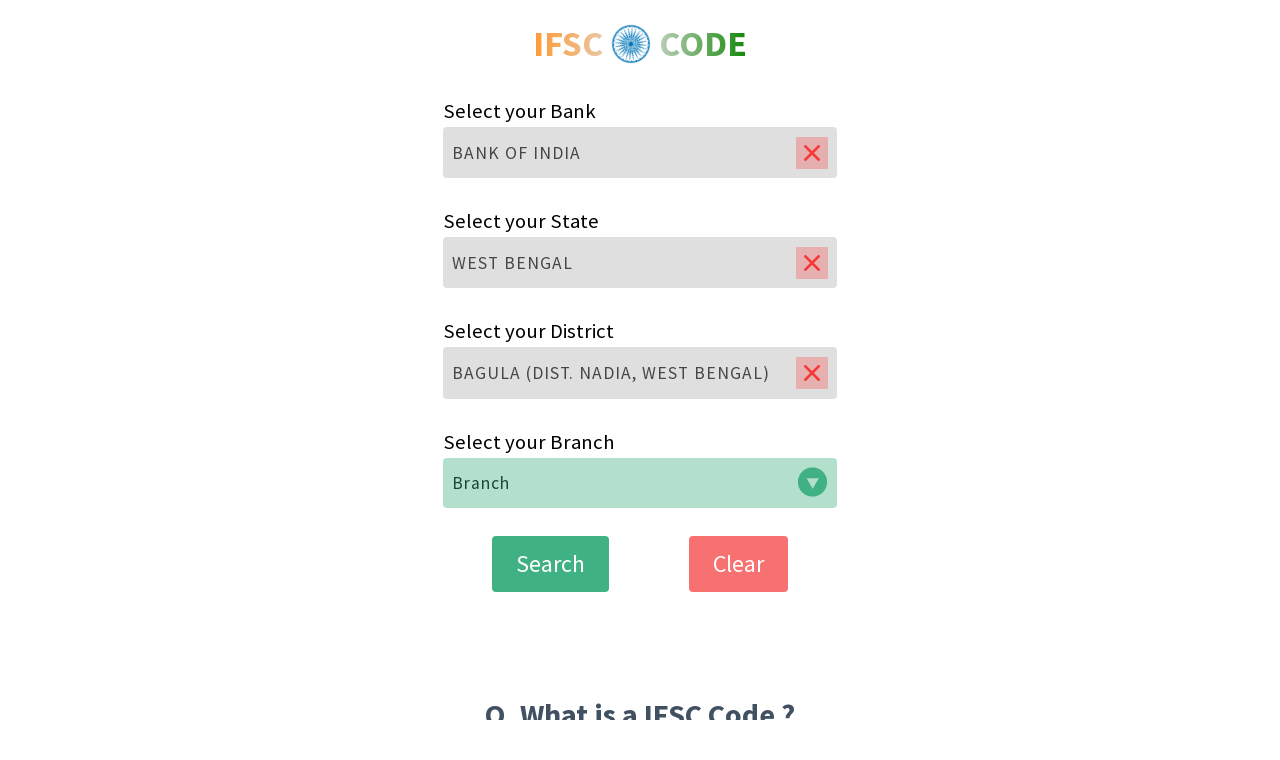

--- FILE ---
content_type: text/html; charset=UTF-8
request_url: https://tools.banksforyou.com/ifsc/bank_of_india/west_bengal/bagula_(dist._nadia,_west_bengal)
body_size: 7981
content:

<!DOCTYPE html>
<html lang="en">

<head>
    <meta charset="UTF-8">
    <meta http-equiv="X-UA-Compatible" content="IE=edge">
    <meta name="viewport" content="width=device-width, initial-scale=1.0">
    <!-- <script src="https://cdn.tailwindcss.com"></script> -->
    <link href="https://fonts.googleapis.com/css2?family=Source+Sans+Pro:wght@400;700&display=swap" rel="stylesheet">
    <link rel="stylesheet" href="https://tools.banksforyou.com/ifsc/assets/css/output.css">
    <link rel="stylesheet" href="https://tools.banksforyou.com/ifsc/assets/css/style.css">
    <!--<link rel="stylesheet" href="../asset/css/navbar.css">-->

  <script type="text/javascript">
    (function(c,l,a,r,i,t,y){
        c[a]=c[a]||function(){(c[a].q=c[a].q||[]).push(arguments)};
        t=l.createElement(r);t.async=1;t.src="https://www.clarity.ms/tag/"+i;
        y=l.getElementsByTagName(r)[0];y.parentNode.insertBefore(t,y);
    })(window, document, "clarity", "script", "ews4yq2dfh");
</script>
  
    <title>Updated Bank Of India - Bagula (dist. Nadia, West Bengal) District in West Bengal: IFSC Code</title>
<meta name="description" content="Bagula (dist. Nadia, West Bengal) , in West Bengal. Branches with IMPS, RTGS, NEFT & UPI. - Bank Of IndiaIFSC Code." />
<meta property="og:title" content="IFSC Code of Bagula (dist. Nadia, West Bengal) Details :Bank Of India, West Bengal" />

<!-- Global site tag (gtag.js) - Google Analytics -->

<!-- End of google analytics -->

<meta property="og:type" content="website" />
<meta property="og:image" content="assets/img/ifsc_code_layout.webp" />
<meta property="og:url" content="https://tools.banksforyou.com/ifsc/bank_of_india/west_bengal/bagula_(dist._nadia,_west_bengal)" />

<meta charset="UTF-8" />
<meta name="viewport" content="width=device-width, initial-scale=1.0" />
<meta http-equiv="X-UA-Compatible" content="ie=edge" />
<link rel="shortcut icon" type="image/ico" href="https://tools.banksforyou.com/asset/images/bfy_icon.ico" />

<!--Icon for all devices-->
<link rel="apple-touch-icon" sizes="57x57" href="https://tools.banksforyou.com/asset/images/bfy_icon.ico">
<link rel="apple-touch-icon" sizes="60x60" href="https://tools.banksforyou.com/asset/images/bfy_icon.ico">
<link rel="apple-touch-icon" sizes="72x72" href="https://tools.banksforyou.com/asset/images/bfy_icon.ico">
<link rel="apple-touch-icon" sizes="76x76" href="https://tools.banksforyou.com/asset/images/bfy_icon.ico">
<link rel="apple-touch-icon" sizes="114x114" href="https://tools.banksforyou.com/asset/images/bfy_icon.ico">
<link rel="apple-touch-icon" sizes="120x120" href="https://tools.banksforyou.com/asset/images/bfy_icon.ico">
<link rel="apple-touch-icon" sizes="144x144" href="https://tools.banksforyou.com/asset/images/bfy_icon.ico">
<link rel="apple-touch-icon" sizes="152x152" href="https://tools.banksforyou.com/asset/images/bfy_icon.ico">
<link rel="apple-touch-icon" sizes="180x180" href="https://tools.banksforyou.com/asset/images/bfy_icon.ico">
<link rel="icon" type="image/png" sizes="192x192" href="https://tools.banksforyou.com/asset/images/bfy_icon.ico">
<link rel="icon" type="image/png" sizes="32x32" href="https://tools.banksforyou.com/asset/images/bfy_icon.ico">
<link rel="icon" type="image/png" sizes="96x96" href="https://tools.banksforyou.com/asset/images/bfy_icon.ico">
<link rel="icon" type="image/png" sizes="16x16" href="https://tools.banksforyou.com/asset/images/bfy_icon.ico">
<meta name="msapplication-TileColor" content="#ffffff">
<meta name="msapplication-TileImage" content="https://tools.banksforyou.com/asset/images/bfy_icon.ico">
<meta name="theme-color" content="#ffffff">
<!--End for all devices-->

<link rel="canonical" href="https://tools.banksforyou.com/ifsc/bank_of_india/west_bengal/bagula_(dist._nadia,_west_bengal)" />
                            
<style>
    /*@media (min-width:768px){.navInnerMenu{display:none}.navDesktopMenus>div{margin:0 .5rem}}@media (max-width:768px){.navbarDivDesktop{display:none!important}.navbarDivMobile,.showDiv{display:flex!important}.navMobileContent{display:none;position:absolute;z-index:99999;background:#fff;width:100%;height:92vh;padding:4rem 2rem;justify-content:center}.navInnerMenu{display:flex;flex-direction:column;align-items:center;justify-content:center}.navInnerMenu>div{font-size:2rem;text-align:center;margin:1rem 0}.overflowHidden{overflow:hidden!important}}*/
</style>

</head>

<body id="mainBody">
    
    <!--   <nav>-->
    <!--    <div style="display:flex;flex-direction:row;justify-content: space-between;align-items:center;margin: 0.5rem 1rem;" class="navbarDivDesktop">-->
    <!--        <div class="">-->
    <!--            <a href="https://tools.banksforyou.com/ifsc/index.php">-->
    <!--                <picture class="level-item">-->
    <!--                    <source class="level hover:bg-gray-100 py-1 transition" srcset="https://tools.banksforyou.com/asset/images/bfy_tools.webp" type="image/webp" loading="lazy" alt="site logo">-->
    <!--                    <img class="level hover:bg-gray-100 py-1 transition" src="https://tools.banksforyou.com/asset/images/bfy_tools.png" alt="site logo" loading="lazy" width="112" height="auto">-->
    <!--                </picture>-->
    <!--            </a>-->
    <!--        </div>-->
    <!--        <div style="display:flex;flex-direction:row;" class="mx-4 space-x-6 navDesktopMenus">-->
    
    <!--            <div class="hover:text-green-600 transition" style="font-size:1.3rem;"><a href="https://tools.banksforyou.com/">Tools</a></div>-->
    <!--            <div class="hover:text-green-600 transition" style="font-size:1.3rem;"><a href="https://banksforyou.com/about-us/">About Us</a></div>-->
    <!--            <div class="hover:text-green-600 transition" style="font-size:1.3rem;"><a href="https://banksforyou.com/privacy-policy/">Privacy Policy</a></div>-->
    <!--            <div class="hover:text-green-600 transition" style="font-size:1.3rem;"><a href="https://banksforyou.com/contact-us/">Contact Us</a></div>-->
    <!--        </div>-->
    <!--        <div>-->
    <!--            <a href="https://banksforyou.com" style="appearance: none;border: 0px;padding: 8px 13px 8px 13px;font-size: large;color: white;border-radius: 10%;background: #3cb281;cursor: pointer;">Blog</a>-->
    <!--        </div>-->
    <!--    </div>-->
        
    <!--    <div class="navbarDivMobile" style="display:none;flex-direction:row;justify-content: space-between;align-items:center;margin: 0.5rem 1rem;">-->
    <!--        <div class="">-->
    <!--            <a href="https://tools.banksforyou.com/ifsc/index.php">-->
    <!--                <picture class="level-item">-->
    <!--                    <source class="level hover:bg-gray-100 py-1 transition" srcset="https://tools.banksforyou.com/asset/images/bfy_tools.webp" type="image/webp" loading="lazy" alt="site logo">-->
    <!--                    <img class="level hover:bg-gray-100 py-1 transition" src="https://tools.banksforyou.com/asset/images/bfy_tools.png" alt="site logo" loading="lazy" width="112" height="auto">-->
    <!--                </picture>-->
    <!--            </a>-->
    <!--        </div>-->
    <!--        <div>-->
    <!--            <button onclick="openNav()">-->
    <!--                <img class="level hover:bg-gray-100 py-1 transition" src="https://tools.banksforyou.com/asset/images/hamburger-menu.svg" alt="site logo" loading="lazy" width="" height="2rem">-->
    <!--            </button>-->
    <!--        </div>-->
    <!--    </div>-->
    <!--    <div class="navMobileContent">-->
    <!--        <div class="navInnerMenu">-->
    <!--            <div class="hover:text-green-600 transition"><a href="https://tools.banksforyou.com/">Tools</a></div>-->
    <!--            <div class="hover:text-green-600 transition"><a href="https://banksforyou.com/about-us/">About Us</a></div>-->
    <!--            <div class="hover:text-green-600 transition"><a href="https://banksforyou.com/privacy-policy/">Privacy Policy</a></div>-->
    <!--            <div class="hover:text-green-600 transition"><a href="https://banksforyou.com/contact-us/">Contact Us</a></div>-->
    <!--        </div>-->
    <!--    </div>-->
    <!--</nav>-->
    <!--<script>-->
    <!--    function openNav(){-->
    <!--        document.querySelector(".navMobileContent").classList.toggle('showDiv');-->
    <!--        document.querySelector('body').classList.toggle('overflowHidden');-->
    <!--    }-->
    <!--</script>-->
    

    <!-- <header></header> -->
    <div class="loader">
        <svg xmlns="http://www.w3.org/2000/svg" xmlns:xlink="http://www.w3.org/1999/xlink" style="margin: auto; background: rgba(221, 221, 221, 0); display: block; shape-rendering: auto;" width="150px" height="" viewBox="0 0 100 100" preserveAspectRatio="xMidYMid">
            <circle cx="50" cy="50" r="30" stroke="#def2e9" stroke-width="10" fill="none"></circle>
            <circle cx="50" cy="50" r="30" stroke="#40b183" stroke-width="8" stroke-linecap="round" fill="none">
                <animateTransform attributeName="transform" type="rotate" repeatCount="indefinite" dur="1.1111111111111112s" values="0 50 50;180 50 50;720 50 50" keyTimes="0;0.5;1"></animateTransform>
                <animate attributeName="stroke-dasharray" repeatCount="indefinite" dur="1.1111111111111112s" values="18.84955592153876 169.64600329384882;94.2477796076938 94.24777960769377;18.84955592153876 169.64600329384882" keyTimes="0;0.5;1"></animate>
            </circle>
        </svg>
    </div>

    <div class="wrapper">

        <main class="grid middle-grid my-6" id="mainInnerBody">

            <div class="shadows-div fixed animateYout"></div>
            <div class="fixed notifications flex flex-row justify-center w-full animateOnClose">
                <div class="flex flex-row greenbgnoopacity px-3 py-2 rounded space-x-3 border-2 border-green-300">
                    <div class="font-bold tracking-wider">Copied text!</div>
                    <div class="bg-white p-1 rounded-lg cursor-pointer" onclick="closeBtn()">
                        <img src="https://tools.banksforyou.com/ifsc/assets/svg/cross.svg" class="h-4" alt="">
                    </div>
                </div>
            </div>

            <section class="adsections"></section>
            <section class="space-y-8 mx-4">
                <section>
                    <div class="flex flex-col items-center text-4xl text-bold">
                        <h1 class="maintext flex items-center justify-items">IFSC 
                            <span class="flex">
                                <img src="https://tools.banksforyou.com/ifsc/assets/svg/chakra.svg" class="h-10 mx-2 chakra" alt="">
                            </span>
                         CODE</h1>
                        <!-- <div class="flex flex-row">
                            <img src="assets/svg/arrow.svg" class="h-8" alt="" />
                            <img src="assets/svg/finder.svg" class="h-10 mt-2" alt="" />
                        </div> -->
                    </div>
                </section>
                <!-- <section class="space-y-1" id="carousal_box">
                    <p class="trending-header-text">Trending IFSC codes</p>
                    <div class="carousal">
                        <div class="carousal_allitems space-x-4">
                            <div class="carousal__item">
                                <div class="trending-ifsc">BOB IFSC CODE</div>
                            </div>
                            <div class="carousal__item">
                                <div class="trending-ifsc">SBI IFSC CODE</div>
                            </div>
                            <div class="carousal__item">
                                <div class="trending-ifsc">BOI IFSC CODE</div>
                            </div>
                            <div class="carousal__item">
                                <div class="trending-ifsc">AXIS IFSC CODE</div>
                            </div>
                            <div class="carousal__item">
                                <div class="trending-ifsc">SWI IFSC CODE</div>
                            </div>
                            <div class="carousal__item">
                                <div class="trending-ifsc">UNION IFSC CODE</div>
                            </div>
                            <div class="carousal__item">
                                <div class="trending-ifsc">ICICI IFSC CODE</div>
                            </div>
                            <div class="carousal__item">
                                <div class="trending-ifsc">HDFC IFSC CODE</div>
                            </div>
                            <div class="carousal__item">
                                <div class="trending-ifsc">Saratswat IFSC CODE</div>
                            </div>
                            <div class="carousal__item">
                                <div class="trending-ifsc">Gramin IFSC CODE</div>
                            </div>
                            <div class="carousal__item">
                                <div class="trending-ifsc">JIO Payments IFSC CODE</div>
                            </div>
                            <div class="carousal__item">
                                <div class="trending-ifsc">HDFC IFSC CODE</div>
                            </div>
                        </div>

                        <div class="carousal__actions w-full">
                            <button class="carousal__button-prev" onclick="prev()">
                                <img src="assets/svg/left.svg" class="h-8" alt="" />
                            </button>
                            <button class="carousal__button-next" onclick="next()">
                                <img src="assets/svg/left.svg" class="h-8" alt="" />
                            </button>
                        </div>
                    </div>
                </section> --><section class="space-y-7" id="bank_select">
    <div class="dropdown">
        <h2 class="dropdown-title">Select your Bank</h2>
        <div class="dropdown-select">
            <span class="select text-md">BANK OF INDIA</span>
            <div class="bankSelectDropdown" onclick="CrossBack(0)">
                <img src="https://tools.banksforyou.com/ifsc/assets/svg/cross-red.svg" class="w-8 h-8" alt="">
            </div>
        </div>
        <div class="dropdown-list">
            <div class="dropdown-list__item">Selected Bank</div>
            <hr />
            <div class="dropdown-list__item">BANK OF INDIA</div>
        </div>
    </div>
    <div class="dropdown">
        <h2 class="dropdown-title">Select your State</h2>
        <div class="dropdown-select">
            <span class="select">WEST BENGAL</span>
            <div class="bankSelectDropdown" onclick="CrossBack(1)">
                <img src="https://tools.banksforyou.com/ifsc/assets/svg/cross-red.svg" class="w-8 h-8" alt="">
            </div>
        </div>
        <div class="dropdown-list">
            <div class="dropdown-list__item">Selected State</div>
            <hr />
            <div class="dropdown-list__item">WEST BENGAL</div>
        </div>
    </div>
    <div class="dropdown">
        <h2 class="dropdown-title">Select your District</h2>
        <div class="dropdown-select">
            <span class="select">BAGULA (DIST. NADIA, WEST BENGAL)</span>
            <div class="bankSelectDropdown" onclick="CrossBack(2)">
                <img src="https://tools.banksforyou.com/ifsc/assets/svg/cross-red.svg" class="w-8 h-8" alt="">
            </div>
        </div>
        <div class="dropdown-list">
            <div class="dropdown-list__item">Selected District</div>
            <hr />
            <div class="dropdown-list__item">BAGULA (DIST. NADIA, WEST BENGAL)</div>
        </div>
    </div>
    <div class="dropdown">
        <h2 class="dropdown-title">Select your Branch</h2>
        <div class="dropdown-select lightgreenbg">
            <span class="select">Branch</span>
            <div>
                <svg width="31" height="31" viewBox="0 0 21 21" fill="none" xmlns="http://www.w3.org/2000/svg">
                    <path d="M20.4068 10.1594C20.4068 15.6326 15.9699 20.0696 10.4966 20.0696C5.02338 20.0696 0.586426 15.6326 0.586426 10.1594C0.586426 4.68613 5.02338 0.249176 10.4966 0.249176C15.9699 0.249176 20.4068 4.68613 20.4068 10.1594Z" fill="#40B183" />
                    <path d="M10.6269 14.7607L6.54631 7.69284L14.7075 7.69284L10.6269 14.7607Z" fill="#FEFEFE" />
                </svg>
            </div>
        </div>
        <div class="dropdown-list">
            <div class="search-div flex flex-col justify-center mx-2 my-2 border border-gray-300">
                <img src="https://tools.banksforyou.com/ifsc/assets/svg/search.svg" class="h-5 w-5 absolute ml-2" alt="">
                <input type="text" class="searchList relative w-full pl-10 pr-3 py-1 focus:outline-none text-xl tracking-wide">
            </div>
                                <!-- <div class="optionDiv">
                        <a href="https://tools.banksforyou.com/ifsc/bank_of_india/west_bengal/bagula_(dist._nadia,_west_bengal)&branch=" title="" class="selectLink">
                            <div class="dropdown-list__item"></div>
                        </a>
                        <hr />
                    </div> -->
                                            <div class="optionDiv">
                            <a href="https://tools.banksforyou.com/ifsc/bank_of_india/west_bengal/bagula_(dist._nadia,_west_bengal)/bagula" title="BAGULA" class="selectLink">
                                <div class="dropdown-list__item">BAGULA</div>
                            </a>
                            <hr />
                        </div>
                                <!-- <script>
                    createJSON();

                    function createJSON() {
                        return $.ajax({
                            url: "../nav/ajax/createJSON.php",
                            method: "POST",
                            cache: false,
                            dataType: "json",
                            data: {
                                arr: ['branch']
                            }
                        });
                    }
                </script> -->
        </div>
    </div>
    <div class="btnContainer flex flex-row justify-center space-x-20">
        <button class="px-6 py-3 primary-greenbg text-white rounded text-2xl" id="submitBtn" onclick="seachIFSC()">
            Search
        </button>
        <button class="px-6 py-3 bg-red-400 text-white rounded text-2xl clearBtn">
            Clear
        </button>
    </div>
</section>  
  

    <section class="space-y-8 hidden" id="ifscResults">
        <button onclick="closeIFSC()" type="button" class="flex space-x-1 bg-black px-4 py-1 rounded-full w-fit text-white items-center">
            <div>
                <img src="https://tools.banksforyou.com/ifsc/assets/svg/back-arrow.svg" class="w-5" alt="" />
            </div>
            <p>BACK</p>
        </button>
        <div class="flex flex-col items-center">
            <h3 class="w-full ifscTitle">Your bank IFSC code here:</h3>
            <div class="w-full h-10 greenbgnoopacity flex items-center justify-center relative">
                <!-- <input type="text" class="font-bold tracking-widest text-xl lightgreenbg text-center ifscValue"> -->
                <p class="font-bold tracking-widest text-xl greenbgnoopacity text-center ifscValue"></p>
                <img src="https://tools.banksforyou.com/ifsc/assets/svg/copy.svg" class="h-6 absolute leftpercent cursor-pointer" id="ifscCopyBtn" alt="" />
            </div>
        </div>
        <div>
            <h3>Send your IFSC code</h3>
            <form action="" id="sendEmail">
                <div class="flex relative">
                    <div class="relative" id="emailIfscDiv">
                        <input class="rounded-full h-10 text-xl focus:outline-none absolute overDiv" readonly>
                        <input class="rounded-full w-full h-10 pl-4 pr-24 greenbgnoopacity text-xl focus:outline-none" type="email" placeholder="myname@gmail.com" required />
                    </div>
                    <div class="absolute sendifscBtn">
                        <button class="rounded-full primary-greenbg text-white h-10 px-6 flex items-center font-bold" type="submit">
                            SEND
                        </button>
                    </div>
                </div>
            </form>
        </div>
        <div>
            <h3 class="flex justify-center mb-3 text-md tracking-wider">
                Bank details:
            </h3>
            <table class="table-ifsc-details">
                <tbody class="">
                    <tr>
                        <td>Bank Name</td>
                      <td class="ifscdetailbank"><a href="">BANK OF INDIA</a></td>
                        <td>
                            <button>
                                <img src="https://tools.banksforyou.com/ifsc/assets/svg/copy.svg" class="" alt="" />
                            </button>
                        </td>
                    </tr>
                    <tr>
                        <td>MICR Code</td>
                        <td class="ifscdetailmicr">723013503</td>
                        <td>
                            <button>
                                <img src="https://tools.banksforyou.com/ifsc/assets/svg/copy.svg" class="" alt="" />
                            </button>
                        </td>
                    </tr>
                    <tr>
                        <td>Swift code</td>
                        <td class="ifscdetailswift">Swift code check Now</td>
                        <td>
                            <button>
                                <img src="https://tools.banksforyou.com/ifsc/assets/svg/copy.svg" class="" alt="" />
                            </button>
                        </td>
                    </tr>
                    <tr>
                        <td>Branch code</td>
                        <td class="ifscdetailbranchcode">
                            003901 (Last six digits of ifsc represent Branch code.)
                        </td>
                        <td>
                            <button>
                                <img src="https://tools.banksforyou.com/ifsc/assets/svg/copy.svg" class="" alt="" />
                            </button>
                        </td>
                    </tr>
                    <tr>
                        <td>District</td>
                      <td class="ifscdetaildistrict"><a href="">PURULIYA</a></td>
                        <td>
                            <button>
                                <img src="https://tools.banksforyou.com/ifsc/assets/svg/copy.svg" class="" alt="" />
                            </button>
                        </td>
                    </tr>
                    <tr>
                        <td>City</td>
                        <td class="ifscdetailcity">MANBAZAR</td>
                        <td>
                            <button>
                                <img src="https://tools.banksforyou.com/ifsc/assets/svg/copy.svg" class="" alt="" />
                            </button>
                        </td>
                    </tr>
                    <tr>
                        <td>Centre</td>
                        <td class="ifscdetailcentre">PURULIYA</td>
                        <td>
                            <button>
                                <img src="https://tools.banksforyou.com/ifsc/assets/svg/copy.svg" class="" alt="" />
                            </button>
                        </td>
                    </tr>
                    <tr>
                        <td>State</td>
                      <td class="ifscdetailstate"><a href="">West Bengal</a></td>
                        <td>
                            <button>
                                <img src="https://tools.banksforyou.com/ifsc/assets/svg/copy.svg" class="" alt="" />
                            </button>
                        </td>
                    </tr>
                    <tr>
                        <td>Branch</td>
                      <td class="ifscdetailbranch"><a href="">MANBAZAR</a></td>
                        <td>
                            <button>
                                <img src="https://tools.banksforyou.com/ifsc/assets/svg/copy.svg" class="" alt="" />
                            </button>
                        </td>
                    </tr>
                    <tr>
                        <td>Address</td>
                        <td class="ifscdetailaddress">MANBAZAR P O MANBAZAR DIST PURULIA PIN 723131</td>
                        <td>
                            <button>
                                <img src="https://tools.banksforyou.com/ifsc/assets/svg/copy.svg" class="" alt="" />
                            </button>
                        </td>
                    </tr>
                  	<tr>
                        <td>Bank ISO</td>
                        <td class="ifscdetailiso">IN-WB</td>
                        <td>
                            <button>
                                <img src="https://tools.banksforyou.com/ifsc/assets/svg/copy.svg" class="" alt="" />
                            </button>
                        </td>
                    </tr>
                    <tr>
                        <td>Phone number</td>
                        <td class="ifscdetailnumber">+91 9434056033</td>
                        <td>
                            <button>
                                <img src="https://tools.banksforyou.com/ifsc/assets/svg/copy.svg" class="" alt="" />
                            </button>
                        </td>
                    </tr>
                </tbody>
            </table>
            <div class="tick-cross">
                <div>
                    <div>IMPS</div>
                    <div><img src="https://tools.banksforyou.com/ifsc/assets/svg/wrong.svg" alt=""></div>
                </div>
                <div>
                    <div>RTGS</div>
                    <div><img src="https://tools.banksforyou.com/ifsc/assets/svg/right.svg" alt=""></div>
                </div>
                <div>
                    <div>UPI</div>
                    <div><img src="https://tools.banksforyou.com/ifsc/assets/svg/wrong.svg" alt=""></div>
                </div>
                <div>
                    <div>NEFT</div>
                    <div><img src="https://tools.banksforyou.com/ifsc/assets/svg/right.svg" alt=""></div>
                </div>
            </div>
        </div>
    </section>
    <textarea name="" class="w-1 h-1 absolute focus:outline-none resize-none" id="getCopiedText" readonly></textarea>
    <textarea name="" class="w-1 h-1 absolute focus:outline-none resize-none" id="getHtmlData" readonly></textarea>
    </section>
    <section class="adsections"></section>
    </main>
    </div>


    <div class="grid middle-grid-content">
    <div></div>
    <div class="content mx-5 my-14 space-y-4">
        <h2 class="text-3xl text-center font-bold lmy-1">Q. What is a IFSC Code ?</h2>
        <p class="text-justify text-xl tracking-wide leading-7">IFSC is basically a code developed by the RBI for the public which stands for <b>Indian Financial System Code</b>(IFSC) which consists of 11 digits alphanumeric code, absolutely unique.<br /><br />IFSC code is used mainly in NEFT, IMPS & RTGS which are used for transferring funds to other banks.</p>
        <div class="flex justify-center">
            <picture>
                <source srcset="https://tools.banksforyou.com/ifsc/assets/img/ifsc_code.webp" type="image/webp" loading="lazy" alt="image showing IFSC Code breakdown">
                <img src="https://tools.banksforyou.com/ifsc/assets/img/ifsc_code.png" loading="lazy" draggable="false" alt="image showing IFSC Code breakdown">
            </picture>
        </div>
        <h3 class="text-justify text-xl primary-lineHeight font-bold lmy-1">Q. Where to Find IFSC Code ?</h3>
        <p class="text-justify text-xl primary-lineHeight">There are many ways to find IFSC Code easily anywhere and its just the situation where you find any among the ways the most useful to search for. Lets dive deeper.</p>
        <div class="ml-10 ">
            <ol class="list-decimal text-xl space-y-6">
                <li>
                    <div>
                        <p><b>Get IFSC Code From the Passbook</b></p><br/>
                        <p>Passbook is the thing that's available to all of us and by the way while creating a bank account it is given by the bank without any delay.<br /><br />
                            Now let's learn how to get that.<br />
                            After Opening the Passbook generally you can find it on the first page to the top side. Just like the below picture shows. Otherwise you can also find it on the right side.
                        </p>
                        <div class="flex justify-center">
                            <picture>
                                <source srcset="https://tools.banksforyou.com/ifsc/assets/img/passbook.webp" type="image/webp" loading="lazy" alt="image showing a passbook with IFSC Code in particular">
                                <img src="https://tools.banksforyou.com/ifsc/assets/img/passbook.png" loading="lazy" draggable="false" alt="image showing a passbook with IFSC Code in particular">
                            </picture>
                        </div>
                    </div>
                </li>
                <li>
                    <div>
                        <p><b>Get IFSC Code From the Cheque</b></p>
                        <p>If you've the cheque book, then also you can get the Code top-left side of the cheque. On every leaf you can find that just like the below illustration shows.
                            It's that easy to find out the Code.</p>
                        <div class="flex justify-center">
                            <picture>
                                <source srcset="https://tools.banksforyou.com/ifsc/assets/img/bearer_cheque.webp" type="image/webp" loading="lazy" alt="image showing a passbook with IFSC Code in particular">
                                <img src="https://tools.banksforyou.com/ifsc/assets/img/bearer_cheque.png" loading="lazy" draggable="false" alt="image showing a passbook with IFSC Code in particular">
                            </picture>
                        </div>
                    </div>
                </li>
                <li>
                    <div>
                        <p><b>Get IFSC Code From the Banksforyou Tools</b></p>
                        <p>The best method of all and not because of using this only but you can chose any way to get but why is this so easy and beneficial to use our tool.</p>
                        <div class="flex justify-center">
                            <picture>
                                <source srcset="https://tools.banksforyou.com/ifsc/assets/img/ifsc_code_layout.webp" type="image/webp" loading="lazy" alt="image showing banksforyou ifsc tool's select options">
                                <img src="https://tools.banksforyou.com/ifsc/assets/img/ifsc_code_layout.png" loading="lazy" draggable="false" alt="image showing banksforyou ifsc tool's select options">
                            </picture>
                        </div>
                        <p class="text-sm lg:text-xl primary-lineHeight">
                            <b>The main benefits that it bears are-</b>
                            » It can be used on any device anywhere without even installing any application.<br />
                            » It is the easiest of all, just select bank name, state, district and the branch only.<br />
                            » We have over 175,000+ records of IFSC code that means you can get any bank's code even if its a small bank.
                        </p>
                    </div>
                </li>
            </ol>
        </div>
        <h3 class="text-justify text-xl primary-lineHeight font-bold lmy-1">Q. Where to use IFSC Code ?</h3>
        <p class="text-justify text-xl primary-lineHeight">
            Here we can take such example that's exactly valid in real life, so get started.<br />
            Now let's take and example of a dummy bank as ABC and another bank as XYZ, now if the customer of ABC decides to transfer 10,000 Rs as example to XYZ, he would need the Name of the Account holder, account number along with a section where it's asking for IFSC Code to be entered.<br /><br />
            Here you need to enter the 11 digit IFSC code of the <span class="bg-green-300 px-2 py-0 rounded tracking-widest">ex: XYZP0896745</span> in this case. Otherwise some banks provide the facility to enter the location directly. Now XYZ will definitely receive the money from ACB Bank's customer if the account number entered correctly.<br />
        </p>
        <h2 class="text-3xl text-center font-bold lmy-1">Q. What is MICR ?</h2>
        <p class="text-justify text-xl tracking-wide leading-7">MICR stands for Magnetic Ink Character Recognition. MICR's Code consists of 9 digits, also MICR is used for identifying cheques which is best for faster processing.</p>
        <div class="flex justify-center">
            <picture>
                <source srcset="https://tools.banksforyou.com/ifsc/assets/img/micr_code_breakdown.webp" type="image/webp" loading="lazy" alt="image showing MICR Code breakdown">
                <img src="https://tools.banksforyou.com/ifsc/assets/img/micr_code_breakdown.png" loading="lazy" draggable="false" alt="image showing MICR Code breakdown">
            </picture>
        </div>
        <p class="text-justify text-xl primary-lineHeight">Also to note MICR is not same for every customer and it applies for branches too. The MICR Code is used because of the MICR scanners which are much more efficient than the traditional OCR scanners.</p>
        <h3 class="text-justify text-xl primary-lineHeight font-bold lmy-1">Q. Where to Find MICR Code ?</h3>
        <p class="text-justify text-xl tracking-wide leading-7">There's a saying that "History repeats itself" and now we are again discussing the same types but the concept is different here. So let's not delay.</p>
        <div class="ml-10 ">
            <ol class="list-decimal text-xl space-y-6">
                <li>
                    <div>
                        <p class="font-bold">Get MICR Code From the Passbook</p>
                        <p>Passbook is the common thing that's available among the customers and easy to access too. Also here as you've seen that IFSC can be found here just like that MICR Code is also present here.
                            Open the first page of the passbook, here you can easily find the MICR word on the right side of the page or on the top side, that differs from bank to bank. In the below demo illustration of a passbook you can find the MICR.
                        </p>
                        <div class="flex justify-center">
                            <picture>
                                <source srcset="https://tools.banksforyou.com/ifsc/assets/img/passbook.webp" type="image/webp" loading="lazy" alt="image showing a passbook with MICR Code in particular">
                                <img src="https://tools.banksforyou.com/ifsc/assets/img/passbook.png" loading="lazy" draggable="false" alt="image showing a passbook with MICR Code in particular">
                            </picture>
                        </div>
                    </div>
                </li>
                <li>
                    <div>
                        <p class="font-bold">Get MICR Code From the Cheque</p>
                        <p>If you need to know MICR, that means you might have a cheque book along with you. However, that depends if you are collecting the information for other use.
                            Now to get the MICR from the Cheque, you need to focus on the cheque leaf's bottom side where the MICR is mentioned for scanners to read.</p>
                        <div class="flex justify-center">
                            <picture>
                                <source srcset="https://tools.banksforyou.com/ifsc/assets/img/micr_passbook.webp" type="image/webp" loading="lazy" alt="image showing a cheque with MICR Code in particular">
                                <img src="https://tools.banksforyou.com/ifsc/assets/img/micr_passbook.png" loading="lazy" draggable="false" alt="image showing a cheque with MICR Code in particular">
                            </picture>
                        </div>
                    </div>
                </li>
                <li>
                    <div>
                        <p class="font-bold">Get MICR Code From the Banksforyou Tools</p>
                        <p>It shouldn't be repeated but the best method is this one as its online you can access it from any device from anywhere just it.
                            Just select the required options and you're have MICR in front of you.</p>
                        <div class="flex justify-center">
                            <picture>
                                <source srcset="https://tools.banksforyou.com/ifsc/assets/img/micr_bfy.webp" type="image/webp" loading="lazy" alt="image showing banksforyou ifsc tool - MICR Code row">
                                <img src="https://tools.banksforyou.com/ifsc/assets/img/micr_bfy.png" loading="lazy" draggable="false" alt="image showing banksforyou ifsc tool - MICR Code row">
                            </picture>
                        </div>
                    </div>
                </li>
            </ol>
        </div>
        <h3 class="text-justify text-xl primary-lineHeight font-bold lmy-1">Q. What is the use of MICR Code ?</h3><br />
        <p class="text-justify text-xl primary-lineHeight">
            Some of the short checkpoints that needs to be discussed here to specify the use of MICR Code are-<br />

            ☑ It is used for faster processing of cheques using scanners.<br />
            ☑ MICR participates in Electronic Clearing System to uniquely identify the bank & branch.<br /><br />


            For Example let's say you want to send some funds around 50,000 to other bank's holding customer and use cheque as an medium. Here you can check at the bottom that the MICR is present.<br />
            Nowadays cheques are dropped otherwise entered via a system which acts as a cheque that's virtual and the facility is only provided at some specific banks. Note even if it's a physical cheque it is send to core centre of the bank to process(Automated).<br />
        </p><br /><br />

        <p class="text-sm italic text-center">We do not hold any responsibility on any manipulated data displayed as it is being powered by <a rel="nofollow" href="https://ifsc.razorpay.com/" target="_blank">Razorpay</a>.</p>
    </div>
    <div></div>
</div>

    <!-- <script defer src="https://code.jquery.com/jquery-3.6.0.min.js" integrity="sha256-/xUj+3OJU5yExlq6GSYGSHk7tPXikynS7ogEvDej/m4=" crossorigin="anonymous"></script> -->
    <script defer src="https://ajax.googleapis.com/ajax/libs/jquery/3.6.0/jquery.min.js"></script>
    <script defer src="https://tools.banksforyou.com/ifsc/assets/js/script.js"></script>
    </body>

</html>